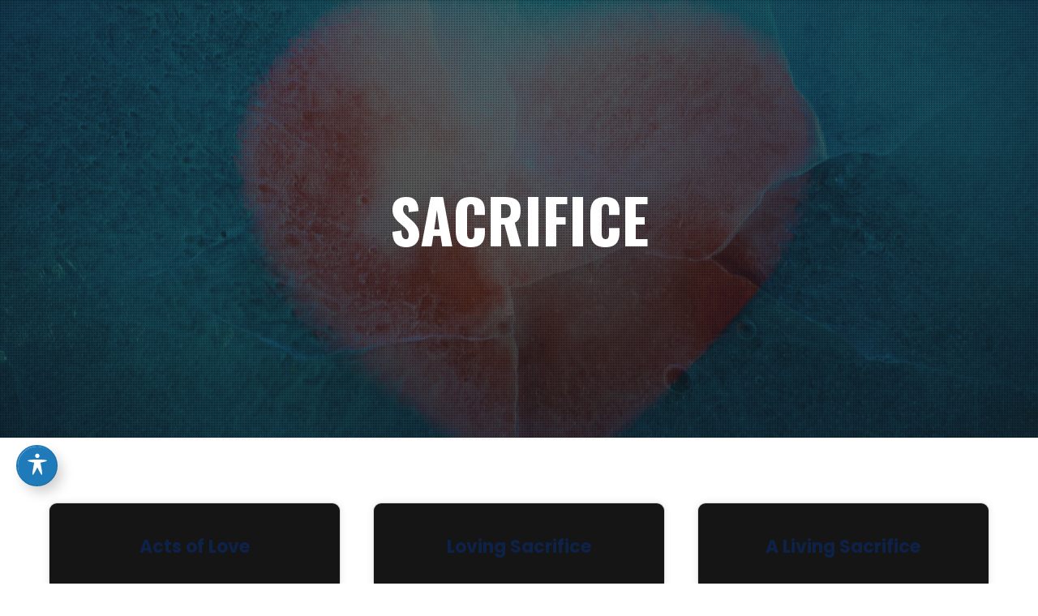

--- FILE ---
content_type: text/html; charset=utf-8
request_url: https://www.google.com/recaptcha/api2/anchor?ar=1&k=6Lcxx1AnAAAAADxISgRyDdItsuwa4yrUD9kiDfhN&co=aHR0cHM6Ly93d3cuZmxvcmlzdW1jLm9yZzo0NDM.&hl=en&v=N67nZn4AqZkNcbeMu4prBgzg&size=invisible&anchor-ms=20000&execute-ms=30000&cb=karjm7vcxn54
body_size: 48997
content:
<!DOCTYPE HTML><html dir="ltr" lang="en"><head><meta http-equiv="Content-Type" content="text/html; charset=UTF-8">
<meta http-equiv="X-UA-Compatible" content="IE=edge">
<title>reCAPTCHA</title>
<style type="text/css">
/* cyrillic-ext */
@font-face {
  font-family: 'Roboto';
  font-style: normal;
  font-weight: 400;
  font-stretch: 100%;
  src: url(//fonts.gstatic.com/s/roboto/v48/KFO7CnqEu92Fr1ME7kSn66aGLdTylUAMa3GUBHMdazTgWw.woff2) format('woff2');
  unicode-range: U+0460-052F, U+1C80-1C8A, U+20B4, U+2DE0-2DFF, U+A640-A69F, U+FE2E-FE2F;
}
/* cyrillic */
@font-face {
  font-family: 'Roboto';
  font-style: normal;
  font-weight: 400;
  font-stretch: 100%;
  src: url(//fonts.gstatic.com/s/roboto/v48/KFO7CnqEu92Fr1ME7kSn66aGLdTylUAMa3iUBHMdazTgWw.woff2) format('woff2');
  unicode-range: U+0301, U+0400-045F, U+0490-0491, U+04B0-04B1, U+2116;
}
/* greek-ext */
@font-face {
  font-family: 'Roboto';
  font-style: normal;
  font-weight: 400;
  font-stretch: 100%;
  src: url(//fonts.gstatic.com/s/roboto/v48/KFO7CnqEu92Fr1ME7kSn66aGLdTylUAMa3CUBHMdazTgWw.woff2) format('woff2');
  unicode-range: U+1F00-1FFF;
}
/* greek */
@font-face {
  font-family: 'Roboto';
  font-style: normal;
  font-weight: 400;
  font-stretch: 100%;
  src: url(//fonts.gstatic.com/s/roboto/v48/KFO7CnqEu92Fr1ME7kSn66aGLdTylUAMa3-UBHMdazTgWw.woff2) format('woff2');
  unicode-range: U+0370-0377, U+037A-037F, U+0384-038A, U+038C, U+038E-03A1, U+03A3-03FF;
}
/* math */
@font-face {
  font-family: 'Roboto';
  font-style: normal;
  font-weight: 400;
  font-stretch: 100%;
  src: url(//fonts.gstatic.com/s/roboto/v48/KFO7CnqEu92Fr1ME7kSn66aGLdTylUAMawCUBHMdazTgWw.woff2) format('woff2');
  unicode-range: U+0302-0303, U+0305, U+0307-0308, U+0310, U+0312, U+0315, U+031A, U+0326-0327, U+032C, U+032F-0330, U+0332-0333, U+0338, U+033A, U+0346, U+034D, U+0391-03A1, U+03A3-03A9, U+03B1-03C9, U+03D1, U+03D5-03D6, U+03F0-03F1, U+03F4-03F5, U+2016-2017, U+2034-2038, U+203C, U+2040, U+2043, U+2047, U+2050, U+2057, U+205F, U+2070-2071, U+2074-208E, U+2090-209C, U+20D0-20DC, U+20E1, U+20E5-20EF, U+2100-2112, U+2114-2115, U+2117-2121, U+2123-214F, U+2190, U+2192, U+2194-21AE, U+21B0-21E5, U+21F1-21F2, U+21F4-2211, U+2213-2214, U+2216-22FF, U+2308-230B, U+2310, U+2319, U+231C-2321, U+2336-237A, U+237C, U+2395, U+239B-23B7, U+23D0, U+23DC-23E1, U+2474-2475, U+25AF, U+25B3, U+25B7, U+25BD, U+25C1, U+25CA, U+25CC, U+25FB, U+266D-266F, U+27C0-27FF, U+2900-2AFF, U+2B0E-2B11, U+2B30-2B4C, U+2BFE, U+3030, U+FF5B, U+FF5D, U+1D400-1D7FF, U+1EE00-1EEFF;
}
/* symbols */
@font-face {
  font-family: 'Roboto';
  font-style: normal;
  font-weight: 400;
  font-stretch: 100%;
  src: url(//fonts.gstatic.com/s/roboto/v48/KFO7CnqEu92Fr1ME7kSn66aGLdTylUAMaxKUBHMdazTgWw.woff2) format('woff2');
  unicode-range: U+0001-000C, U+000E-001F, U+007F-009F, U+20DD-20E0, U+20E2-20E4, U+2150-218F, U+2190, U+2192, U+2194-2199, U+21AF, U+21E6-21F0, U+21F3, U+2218-2219, U+2299, U+22C4-22C6, U+2300-243F, U+2440-244A, U+2460-24FF, U+25A0-27BF, U+2800-28FF, U+2921-2922, U+2981, U+29BF, U+29EB, U+2B00-2BFF, U+4DC0-4DFF, U+FFF9-FFFB, U+10140-1018E, U+10190-1019C, U+101A0, U+101D0-101FD, U+102E0-102FB, U+10E60-10E7E, U+1D2C0-1D2D3, U+1D2E0-1D37F, U+1F000-1F0FF, U+1F100-1F1AD, U+1F1E6-1F1FF, U+1F30D-1F30F, U+1F315, U+1F31C, U+1F31E, U+1F320-1F32C, U+1F336, U+1F378, U+1F37D, U+1F382, U+1F393-1F39F, U+1F3A7-1F3A8, U+1F3AC-1F3AF, U+1F3C2, U+1F3C4-1F3C6, U+1F3CA-1F3CE, U+1F3D4-1F3E0, U+1F3ED, U+1F3F1-1F3F3, U+1F3F5-1F3F7, U+1F408, U+1F415, U+1F41F, U+1F426, U+1F43F, U+1F441-1F442, U+1F444, U+1F446-1F449, U+1F44C-1F44E, U+1F453, U+1F46A, U+1F47D, U+1F4A3, U+1F4B0, U+1F4B3, U+1F4B9, U+1F4BB, U+1F4BF, U+1F4C8-1F4CB, U+1F4D6, U+1F4DA, U+1F4DF, U+1F4E3-1F4E6, U+1F4EA-1F4ED, U+1F4F7, U+1F4F9-1F4FB, U+1F4FD-1F4FE, U+1F503, U+1F507-1F50B, U+1F50D, U+1F512-1F513, U+1F53E-1F54A, U+1F54F-1F5FA, U+1F610, U+1F650-1F67F, U+1F687, U+1F68D, U+1F691, U+1F694, U+1F698, U+1F6AD, U+1F6B2, U+1F6B9-1F6BA, U+1F6BC, U+1F6C6-1F6CF, U+1F6D3-1F6D7, U+1F6E0-1F6EA, U+1F6F0-1F6F3, U+1F6F7-1F6FC, U+1F700-1F7FF, U+1F800-1F80B, U+1F810-1F847, U+1F850-1F859, U+1F860-1F887, U+1F890-1F8AD, U+1F8B0-1F8BB, U+1F8C0-1F8C1, U+1F900-1F90B, U+1F93B, U+1F946, U+1F984, U+1F996, U+1F9E9, U+1FA00-1FA6F, U+1FA70-1FA7C, U+1FA80-1FA89, U+1FA8F-1FAC6, U+1FACE-1FADC, U+1FADF-1FAE9, U+1FAF0-1FAF8, U+1FB00-1FBFF;
}
/* vietnamese */
@font-face {
  font-family: 'Roboto';
  font-style: normal;
  font-weight: 400;
  font-stretch: 100%;
  src: url(//fonts.gstatic.com/s/roboto/v48/KFO7CnqEu92Fr1ME7kSn66aGLdTylUAMa3OUBHMdazTgWw.woff2) format('woff2');
  unicode-range: U+0102-0103, U+0110-0111, U+0128-0129, U+0168-0169, U+01A0-01A1, U+01AF-01B0, U+0300-0301, U+0303-0304, U+0308-0309, U+0323, U+0329, U+1EA0-1EF9, U+20AB;
}
/* latin-ext */
@font-face {
  font-family: 'Roboto';
  font-style: normal;
  font-weight: 400;
  font-stretch: 100%;
  src: url(//fonts.gstatic.com/s/roboto/v48/KFO7CnqEu92Fr1ME7kSn66aGLdTylUAMa3KUBHMdazTgWw.woff2) format('woff2');
  unicode-range: U+0100-02BA, U+02BD-02C5, U+02C7-02CC, U+02CE-02D7, U+02DD-02FF, U+0304, U+0308, U+0329, U+1D00-1DBF, U+1E00-1E9F, U+1EF2-1EFF, U+2020, U+20A0-20AB, U+20AD-20C0, U+2113, U+2C60-2C7F, U+A720-A7FF;
}
/* latin */
@font-face {
  font-family: 'Roboto';
  font-style: normal;
  font-weight: 400;
  font-stretch: 100%;
  src: url(//fonts.gstatic.com/s/roboto/v48/KFO7CnqEu92Fr1ME7kSn66aGLdTylUAMa3yUBHMdazQ.woff2) format('woff2');
  unicode-range: U+0000-00FF, U+0131, U+0152-0153, U+02BB-02BC, U+02C6, U+02DA, U+02DC, U+0304, U+0308, U+0329, U+2000-206F, U+20AC, U+2122, U+2191, U+2193, U+2212, U+2215, U+FEFF, U+FFFD;
}
/* cyrillic-ext */
@font-face {
  font-family: 'Roboto';
  font-style: normal;
  font-weight: 500;
  font-stretch: 100%;
  src: url(//fonts.gstatic.com/s/roboto/v48/KFO7CnqEu92Fr1ME7kSn66aGLdTylUAMa3GUBHMdazTgWw.woff2) format('woff2');
  unicode-range: U+0460-052F, U+1C80-1C8A, U+20B4, U+2DE0-2DFF, U+A640-A69F, U+FE2E-FE2F;
}
/* cyrillic */
@font-face {
  font-family: 'Roboto';
  font-style: normal;
  font-weight: 500;
  font-stretch: 100%;
  src: url(//fonts.gstatic.com/s/roboto/v48/KFO7CnqEu92Fr1ME7kSn66aGLdTylUAMa3iUBHMdazTgWw.woff2) format('woff2');
  unicode-range: U+0301, U+0400-045F, U+0490-0491, U+04B0-04B1, U+2116;
}
/* greek-ext */
@font-face {
  font-family: 'Roboto';
  font-style: normal;
  font-weight: 500;
  font-stretch: 100%;
  src: url(//fonts.gstatic.com/s/roboto/v48/KFO7CnqEu92Fr1ME7kSn66aGLdTylUAMa3CUBHMdazTgWw.woff2) format('woff2');
  unicode-range: U+1F00-1FFF;
}
/* greek */
@font-face {
  font-family: 'Roboto';
  font-style: normal;
  font-weight: 500;
  font-stretch: 100%;
  src: url(//fonts.gstatic.com/s/roboto/v48/KFO7CnqEu92Fr1ME7kSn66aGLdTylUAMa3-UBHMdazTgWw.woff2) format('woff2');
  unicode-range: U+0370-0377, U+037A-037F, U+0384-038A, U+038C, U+038E-03A1, U+03A3-03FF;
}
/* math */
@font-face {
  font-family: 'Roboto';
  font-style: normal;
  font-weight: 500;
  font-stretch: 100%;
  src: url(//fonts.gstatic.com/s/roboto/v48/KFO7CnqEu92Fr1ME7kSn66aGLdTylUAMawCUBHMdazTgWw.woff2) format('woff2');
  unicode-range: U+0302-0303, U+0305, U+0307-0308, U+0310, U+0312, U+0315, U+031A, U+0326-0327, U+032C, U+032F-0330, U+0332-0333, U+0338, U+033A, U+0346, U+034D, U+0391-03A1, U+03A3-03A9, U+03B1-03C9, U+03D1, U+03D5-03D6, U+03F0-03F1, U+03F4-03F5, U+2016-2017, U+2034-2038, U+203C, U+2040, U+2043, U+2047, U+2050, U+2057, U+205F, U+2070-2071, U+2074-208E, U+2090-209C, U+20D0-20DC, U+20E1, U+20E5-20EF, U+2100-2112, U+2114-2115, U+2117-2121, U+2123-214F, U+2190, U+2192, U+2194-21AE, U+21B0-21E5, U+21F1-21F2, U+21F4-2211, U+2213-2214, U+2216-22FF, U+2308-230B, U+2310, U+2319, U+231C-2321, U+2336-237A, U+237C, U+2395, U+239B-23B7, U+23D0, U+23DC-23E1, U+2474-2475, U+25AF, U+25B3, U+25B7, U+25BD, U+25C1, U+25CA, U+25CC, U+25FB, U+266D-266F, U+27C0-27FF, U+2900-2AFF, U+2B0E-2B11, U+2B30-2B4C, U+2BFE, U+3030, U+FF5B, U+FF5D, U+1D400-1D7FF, U+1EE00-1EEFF;
}
/* symbols */
@font-face {
  font-family: 'Roboto';
  font-style: normal;
  font-weight: 500;
  font-stretch: 100%;
  src: url(//fonts.gstatic.com/s/roboto/v48/KFO7CnqEu92Fr1ME7kSn66aGLdTylUAMaxKUBHMdazTgWw.woff2) format('woff2');
  unicode-range: U+0001-000C, U+000E-001F, U+007F-009F, U+20DD-20E0, U+20E2-20E4, U+2150-218F, U+2190, U+2192, U+2194-2199, U+21AF, U+21E6-21F0, U+21F3, U+2218-2219, U+2299, U+22C4-22C6, U+2300-243F, U+2440-244A, U+2460-24FF, U+25A0-27BF, U+2800-28FF, U+2921-2922, U+2981, U+29BF, U+29EB, U+2B00-2BFF, U+4DC0-4DFF, U+FFF9-FFFB, U+10140-1018E, U+10190-1019C, U+101A0, U+101D0-101FD, U+102E0-102FB, U+10E60-10E7E, U+1D2C0-1D2D3, U+1D2E0-1D37F, U+1F000-1F0FF, U+1F100-1F1AD, U+1F1E6-1F1FF, U+1F30D-1F30F, U+1F315, U+1F31C, U+1F31E, U+1F320-1F32C, U+1F336, U+1F378, U+1F37D, U+1F382, U+1F393-1F39F, U+1F3A7-1F3A8, U+1F3AC-1F3AF, U+1F3C2, U+1F3C4-1F3C6, U+1F3CA-1F3CE, U+1F3D4-1F3E0, U+1F3ED, U+1F3F1-1F3F3, U+1F3F5-1F3F7, U+1F408, U+1F415, U+1F41F, U+1F426, U+1F43F, U+1F441-1F442, U+1F444, U+1F446-1F449, U+1F44C-1F44E, U+1F453, U+1F46A, U+1F47D, U+1F4A3, U+1F4B0, U+1F4B3, U+1F4B9, U+1F4BB, U+1F4BF, U+1F4C8-1F4CB, U+1F4D6, U+1F4DA, U+1F4DF, U+1F4E3-1F4E6, U+1F4EA-1F4ED, U+1F4F7, U+1F4F9-1F4FB, U+1F4FD-1F4FE, U+1F503, U+1F507-1F50B, U+1F50D, U+1F512-1F513, U+1F53E-1F54A, U+1F54F-1F5FA, U+1F610, U+1F650-1F67F, U+1F687, U+1F68D, U+1F691, U+1F694, U+1F698, U+1F6AD, U+1F6B2, U+1F6B9-1F6BA, U+1F6BC, U+1F6C6-1F6CF, U+1F6D3-1F6D7, U+1F6E0-1F6EA, U+1F6F0-1F6F3, U+1F6F7-1F6FC, U+1F700-1F7FF, U+1F800-1F80B, U+1F810-1F847, U+1F850-1F859, U+1F860-1F887, U+1F890-1F8AD, U+1F8B0-1F8BB, U+1F8C0-1F8C1, U+1F900-1F90B, U+1F93B, U+1F946, U+1F984, U+1F996, U+1F9E9, U+1FA00-1FA6F, U+1FA70-1FA7C, U+1FA80-1FA89, U+1FA8F-1FAC6, U+1FACE-1FADC, U+1FADF-1FAE9, U+1FAF0-1FAF8, U+1FB00-1FBFF;
}
/* vietnamese */
@font-face {
  font-family: 'Roboto';
  font-style: normal;
  font-weight: 500;
  font-stretch: 100%;
  src: url(//fonts.gstatic.com/s/roboto/v48/KFO7CnqEu92Fr1ME7kSn66aGLdTylUAMa3OUBHMdazTgWw.woff2) format('woff2');
  unicode-range: U+0102-0103, U+0110-0111, U+0128-0129, U+0168-0169, U+01A0-01A1, U+01AF-01B0, U+0300-0301, U+0303-0304, U+0308-0309, U+0323, U+0329, U+1EA0-1EF9, U+20AB;
}
/* latin-ext */
@font-face {
  font-family: 'Roboto';
  font-style: normal;
  font-weight: 500;
  font-stretch: 100%;
  src: url(//fonts.gstatic.com/s/roboto/v48/KFO7CnqEu92Fr1ME7kSn66aGLdTylUAMa3KUBHMdazTgWw.woff2) format('woff2');
  unicode-range: U+0100-02BA, U+02BD-02C5, U+02C7-02CC, U+02CE-02D7, U+02DD-02FF, U+0304, U+0308, U+0329, U+1D00-1DBF, U+1E00-1E9F, U+1EF2-1EFF, U+2020, U+20A0-20AB, U+20AD-20C0, U+2113, U+2C60-2C7F, U+A720-A7FF;
}
/* latin */
@font-face {
  font-family: 'Roboto';
  font-style: normal;
  font-weight: 500;
  font-stretch: 100%;
  src: url(//fonts.gstatic.com/s/roboto/v48/KFO7CnqEu92Fr1ME7kSn66aGLdTylUAMa3yUBHMdazQ.woff2) format('woff2');
  unicode-range: U+0000-00FF, U+0131, U+0152-0153, U+02BB-02BC, U+02C6, U+02DA, U+02DC, U+0304, U+0308, U+0329, U+2000-206F, U+20AC, U+2122, U+2191, U+2193, U+2212, U+2215, U+FEFF, U+FFFD;
}
/* cyrillic-ext */
@font-face {
  font-family: 'Roboto';
  font-style: normal;
  font-weight: 900;
  font-stretch: 100%;
  src: url(//fonts.gstatic.com/s/roboto/v48/KFO7CnqEu92Fr1ME7kSn66aGLdTylUAMa3GUBHMdazTgWw.woff2) format('woff2');
  unicode-range: U+0460-052F, U+1C80-1C8A, U+20B4, U+2DE0-2DFF, U+A640-A69F, U+FE2E-FE2F;
}
/* cyrillic */
@font-face {
  font-family: 'Roboto';
  font-style: normal;
  font-weight: 900;
  font-stretch: 100%;
  src: url(//fonts.gstatic.com/s/roboto/v48/KFO7CnqEu92Fr1ME7kSn66aGLdTylUAMa3iUBHMdazTgWw.woff2) format('woff2');
  unicode-range: U+0301, U+0400-045F, U+0490-0491, U+04B0-04B1, U+2116;
}
/* greek-ext */
@font-face {
  font-family: 'Roboto';
  font-style: normal;
  font-weight: 900;
  font-stretch: 100%;
  src: url(//fonts.gstatic.com/s/roboto/v48/KFO7CnqEu92Fr1ME7kSn66aGLdTylUAMa3CUBHMdazTgWw.woff2) format('woff2');
  unicode-range: U+1F00-1FFF;
}
/* greek */
@font-face {
  font-family: 'Roboto';
  font-style: normal;
  font-weight: 900;
  font-stretch: 100%;
  src: url(//fonts.gstatic.com/s/roboto/v48/KFO7CnqEu92Fr1ME7kSn66aGLdTylUAMa3-UBHMdazTgWw.woff2) format('woff2');
  unicode-range: U+0370-0377, U+037A-037F, U+0384-038A, U+038C, U+038E-03A1, U+03A3-03FF;
}
/* math */
@font-face {
  font-family: 'Roboto';
  font-style: normal;
  font-weight: 900;
  font-stretch: 100%;
  src: url(//fonts.gstatic.com/s/roboto/v48/KFO7CnqEu92Fr1ME7kSn66aGLdTylUAMawCUBHMdazTgWw.woff2) format('woff2');
  unicode-range: U+0302-0303, U+0305, U+0307-0308, U+0310, U+0312, U+0315, U+031A, U+0326-0327, U+032C, U+032F-0330, U+0332-0333, U+0338, U+033A, U+0346, U+034D, U+0391-03A1, U+03A3-03A9, U+03B1-03C9, U+03D1, U+03D5-03D6, U+03F0-03F1, U+03F4-03F5, U+2016-2017, U+2034-2038, U+203C, U+2040, U+2043, U+2047, U+2050, U+2057, U+205F, U+2070-2071, U+2074-208E, U+2090-209C, U+20D0-20DC, U+20E1, U+20E5-20EF, U+2100-2112, U+2114-2115, U+2117-2121, U+2123-214F, U+2190, U+2192, U+2194-21AE, U+21B0-21E5, U+21F1-21F2, U+21F4-2211, U+2213-2214, U+2216-22FF, U+2308-230B, U+2310, U+2319, U+231C-2321, U+2336-237A, U+237C, U+2395, U+239B-23B7, U+23D0, U+23DC-23E1, U+2474-2475, U+25AF, U+25B3, U+25B7, U+25BD, U+25C1, U+25CA, U+25CC, U+25FB, U+266D-266F, U+27C0-27FF, U+2900-2AFF, U+2B0E-2B11, U+2B30-2B4C, U+2BFE, U+3030, U+FF5B, U+FF5D, U+1D400-1D7FF, U+1EE00-1EEFF;
}
/* symbols */
@font-face {
  font-family: 'Roboto';
  font-style: normal;
  font-weight: 900;
  font-stretch: 100%;
  src: url(//fonts.gstatic.com/s/roboto/v48/KFO7CnqEu92Fr1ME7kSn66aGLdTylUAMaxKUBHMdazTgWw.woff2) format('woff2');
  unicode-range: U+0001-000C, U+000E-001F, U+007F-009F, U+20DD-20E0, U+20E2-20E4, U+2150-218F, U+2190, U+2192, U+2194-2199, U+21AF, U+21E6-21F0, U+21F3, U+2218-2219, U+2299, U+22C4-22C6, U+2300-243F, U+2440-244A, U+2460-24FF, U+25A0-27BF, U+2800-28FF, U+2921-2922, U+2981, U+29BF, U+29EB, U+2B00-2BFF, U+4DC0-4DFF, U+FFF9-FFFB, U+10140-1018E, U+10190-1019C, U+101A0, U+101D0-101FD, U+102E0-102FB, U+10E60-10E7E, U+1D2C0-1D2D3, U+1D2E0-1D37F, U+1F000-1F0FF, U+1F100-1F1AD, U+1F1E6-1F1FF, U+1F30D-1F30F, U+1F315, U+1F31C, U+1F31E, U+1F320-1F32C, U+1F336, U+1F378, U+1F37D, U+1F382, U+1F393-1F39F, U+1F3A7-1F3A8, U+1F3AC-1F3AF, U+1F3C2, U+1F3C4-1F3C6, U+1F3CA-1F3CE, U+1F3D4-1F3E0, U+1F3ED, U+1F3F1-1F3F3, U+1F3F5-1F3F7, U+1F408, U+1F415, U+1F41F, U+1F426, U+1F43F, U+1F441-1F442, U+1F444, U+1F446-1F449, U+1F44C-1F44E, U+1F453, U+1F46A, U+1F47D, U+1F4A3, U+1F4B0, U+1F4B3, U+1F4B9, U+1F4BB, U+1F4BF, U+1F4C8-1F4CB, U+1F4D6, U+1F4DA, U+1F4DF, U+1F4E3-1F4E6, U+1F4EA-1F4ED, U+1F4F7, U+1F4F9-1F4FB, U+1F4FD-1F4FE, U+1F503, U+1F507-1F50B, U+1F50D, U+1F512-1F513, U+1F53E-1F54A, U+1F54F-1F5FA, U+1F610, U+1F650-1F67F, U+1F687, U+1F68D, U+1F691, U+1F694, U+1F698, U+1F6AD, U+1F6B2, U+1F6B9-1F6BA, U+1F6BC, U+1F6C6-1F6CF, U+1F6D3-1F6D7, U+1F6E0-1F6EA, U+1F6F0-1F6F3, U+1F6F7-1F6FC, U+1F700-1F7FF, U+1F800-1F80B, U+1F810-1F847, U+1F850-1F859, U+1F860-1F887, U+1F890-1F8AD, U+1F8B0-1F8BB, U+1F8C0-1F8C1, U+1F900-1F90B, U+1F93B, U+1F946, U+1F984, U+1F996, U+1F9E9, U+1FA00-1FA6F, U+1FA70-1FA7C, U+1FA80-1FA89, U+1FA8F-1FAC6, U+1FACE-1FADC, U+1FADF-1FAE9, U+1FAF0-1FAF8, U+1FB00-1FBFF;
}
/* vietnamese */
@font-face {
  font-family: 'Roboto';
  font-style: normal;
  font-weight: 900;
  font-stretch: 100%;
  src: url(//fonts.gstatic.com/s/roboto/v48/KFO7CnqEu92Fr1ME7kSn66aGLdTylUAMa3OUBHMdazTgWw.woff2) format('woff2');
  unicode-range: U+0102-0103, U+0110-0111, U+0128-0129, U+0168-0169, U+01A0-01A1, U+01AF-01B0, U+0300-0301, U+0303-0304, U+0308-0309, U+0323, U+0329, U+1EA0-1EF9, U+20AB;
}
/* latin-ext */
@font-face {
  font-family: 'Roboto';
  font-style: normal;
  font-weight: 900;
  font-stretch: 100%;
  src: url(//fonts.gstatic.com/s/roboto/v48/KFO7CnqEu92Fr1ME7kSn66aGLdTylUAMa3KUBHMdazTgWw.woff2) format('woff2');
  unicode-range: U+0100-02BA, U+02BD-02C5, U+02C7-02CC, U+02CE-02D7, U+02DD-02FF, U+0304, U+0308, U+0329, U+1D00-1DBF, U+1E00-1E9F, U+1EF2-1EFF, U+2020, U+20A0-20AB, U+20AD-20C0, U+2113, U+2C60-2C7F, U+A720-A7FF;
}
/* latin */
@font-face {
  font-family: 'Roboto';
  font-style: normal;
  font-weight: 900;
  font-stretch: 100%;
  src: url(//fonts.gstatic.com/s/roboto/v48/KFO7CnqEu92Fr1ME7kSn66aGLdTylUAMa3yUBHMdazQ.woff2) format('woff2');
  unicode-range: U+0000-00FF, U+0131, U+0152-0153, U+02BB-02BC, U+02C6, U+02DA, U+02DC, U+0304, U+0308, U+0329, U+2000-206F, U+20AC, U+2122, U+2191, U+2193, U+2212, U+2215, U+FEFF, U+FFFD;
}

</style>
<link rel="stylesheet" type="text/css" href="https://www.gstatic.com/recaptcha/releases/N67nZn4AqZkNcbeMu4prBgzg/styles__ltr.css">
<script nonce="WAURZ_dy5e7OXREcqImfnw" type="text/javascript">window['__recaptcha_api'] = 'https://www.google.com/recaptcha/api2/';</script>
<script type="text/javascript" src="https://www.gstatic.com/recaptcha/releases/N67nZn4AqZkNcbeMu4prBgzg/recaptcha__en.js" nonce="WAURZ_dy5e7OXREcqImfnw">
      
    </script></head>
<body><div id="rc-anchor-alert" class="rc-anchor-alert"></div>
<input type="hidden" id="recaptcha-token" value="[base64]">
<script type="text/javascript" nonce="WAURZ_dy5e7OXREcqImfnw">
      recaptcha.anchor.Main.init("[\x22ainput\x22,[\x22bgdata\x22,\x22\x22,\[base64]/[base64]/[base64]/ZyhXLGgpOnEoW04sMjEsbF0sVywwKSxoKSxmYWxzZSxmYWxzZSl9Y2F0Y2goayl7RygzNTgsVyk/[base64]/[base64]/[base64]/[base64]/[base64]/[base64]/[base64]/bmV3IEJbT10oRFswXSk6dz09Mj9uZXcgQltPXShEWzBdLERbMV0pOnc9PTM/bmV3IEJbT10oRFswXSxEWzFdLERbMl0pOnc9PTQ/[base64]/[base64]/[base64]/[base64]/[base64]\\u003d\x22,\[base64]\\u003d\x22,\x22wo9aw7kmAXAow4AUZTPCusO2ER1fwq/DhDLDssKtwp/CuMK/wrzDhcK+EcKlW8KJwrkBEgdLIQjCj8KZc8OFX8KnD8KEwq/[base64]/CqEzDlEXCncK2dsOMwqh+QMKqw6cnXcO/J8OYQzrDnsOxESDCjwvDr8KBTRXCoj9kwpo+wpLCisOfKxzDs8Kzw5Vgw7bCu0nDoDbCuMKkOwMDecKnYsK/[base64]/DlsK1PDTCnzAeL8Ocw4XDu8Kkc0HDn2PCgcKsDMOzHW7DhcOvL8OJwrjDlgRGwpDCicOaasKDS8OXwq7ChhBPSzvDuR3CpyB1w7sJw6jCgMK0CsKpT8KCwo9wJHB7worCgMK6w7bCj8OlwrEqPjBYDsOGE8OywrNySxNzwqBDw6PDksO/w6ouwpDDijN+wpzCq38Lw4fDmcOZGXbDtsOawoJDw4fDvyzCgF7DvcKFw4FEwpPCkk7DtMOYw4gHW8OkS3zDosKFw4FKEcKMJsKowrlUw7AsKMOQwpZnw68QEh7CkCoNwqlFeSXCiR1lJgjCiwbCgEYxwp8bw4fDrldcVsOUWsKhFyHCvMO3wqTCjEhhwoDDtsO6HMO/[base64]/RMOVwp4mA8KoL14je8Oyw4DDh8OXw5PCp3LCpMKKwpnDt1LDtU3DoCXDu8KqLHfDtSzCnzbDoANvwop2wpFmwpnDrCMXwq3Cv2Vfw4jDgQrCg3XCigTDtMKlw7grw6jDksKzChzCr07DgRdPNmbDqMO/wqbCoMOwKcKDw6k3wpPDrSAnw7vCkGdTQMKyw5nCiMKZMMKEwpI4wqjDjsOvesKew6rCiRnCosO8AFBBDSFdw63DtjDCpMKLwpQtw6vCm8KnwpDCl8KSw5UHDBowwqoYwrJLDi4bQsOwMgnCrA5hW8OrwpAhw5wEwq7CkT7CnMKEJVHDhcKFwpVdw6ZuE8Ouwo/ColBLJ8KqwrFLMXHCgTN2w7zDpybDlMKrL8KxJsK8BsO4w6o0wqvCqsOtO8OjwrfCnsOieFgPwr8Iwq3DncOvVcOOwro9wpzDosOQwo0UbWnCpMKiQcOeP8OcT0t8w5V7b0MmwpDDgcKWwrh4cMKQNMOiHMKdwpbDgVjCvBBbw7jDkMOcw5/DqxXChE4Mw70xSXXCnxtCcMO1w75qw4nDssK8WSw9KMOEEcOcw4rDhcKtw5LDscOpMhbDqMO5csK/w4LDiD7CjcKDJExywq8cwoLDl8K/w74/N8KEQW/DocKTw7HCgkbDrMOCbcO/wrAAFCQ8EANAAwpvwo7DvsKKc39Ew5vDrxMuwpR0eMO/w5nCvcK2w47CrUEqShI5QhlpOkF6w4LDmgskCcKRw69Ww5HDuCYnYcKKP8Kja8KtwpnCpsOhdUp2dwXDuUklBsOjHyzCgAYDwqjDo8OwYsKDw5DDsUDCu8Kvw7ZkwpZDEcKkw7bDscOrw7R0w7rDocKcwq/[base64]/DlcKiw7vCvcKuw7ZfZhcjwpXCiSfCnjvDqsOVwr8JFcO4GERww4JHYsK7woUlEMOjw5AmwoPDuFLCmsOrHMOdU8KBF8KNecKWRMO8wrNtGAzDin/CtAcTwrtWwo0/[base64]/C8KGw4MtwoPCjH8VYF8ZLEoswqcGDn5+CsOXAno+P27CjMKeD8KCwrLDg8O0w7LDvDsiK8K4wpTDtwNkFsOww6VwPFjCpBxyTFUUw5zDssONwqXDtGLDlAlsDMKWelIywr/DgXFNwpfDly/ChUpowr3CjiM/[base64]/chAFPT3DtwAXccK1w7hyw4TCpsOqNsOQw5Exw41MeVnCkMO/wpMZOVHCsCtKwrrDr8KHLsOgwoRqE8OTwqfDvcKow5PDmCTChsKow59KKjPCmcKSZsK4VMKlfykYJgNgKBjCj8KBw6PCiwDDisKKw6RIHcK6w4x2O8KqX8OaGsKsJBbDgSnDtMKKOEbDqMKOR2QXV8KkKDBibcO+QjjDjsKQwpQIwpfCo8Oowp4Iwql/wofDvGDCkEPClsKrY8K0UBLDlcK3L1bDq8KqIMOOwrU0wrlOKmU5w69/ICTCr8OhwonDvwYaw7NiMMOPJsOyFsODwqI7CQ91w5/Dq8ORBcK+w4zDssOBJWt4WcKiw4HDjMKuw7fCmcKGEWfCicOKw7fCsk3DuXbDpQoVSDzDh8OKw5AxA8K4w5xfM8ONd8KWw605bWrCiRvDiXzDiWTDtsOcBg3CgR8hw63CsRDClsO/PFpPw7zCl8O8w4IHw619CnFGfRh1DMK8w4FDw5E4wrDDvSNEw7UBwrFJwr8QwoHCoMKvFsKFPXldDMKhwoUMbMOYwrfChMKbw4sDd8Kdw79Kc0QcQMK9bBzCkMOuw7FRw5sHw77Dq8O3XcOfVFDCusK+wr4xacO7dwMGAMKpflAFeFgcRcKnbQ/CrgzCuVp+KQfChVAcwop+wpAVw5zCiMKrwo/DsMO5eMK4bzLDrEnDmUAhY8KLD8KWQQxNw6fDnx0FWMKww6g6wqsCw5NzwpY4w7fDhsOnTMKKXcOgRWgYwqZEw7c3wr7DrU8rP1vDtF57Fnpdw7NGEw4zw4xfHF/DlsKZTiYqLBEpw7zCq0EVI8Kjw4Mww7bCjsO0HTBhw67DrBl4wqYwCGvDhxEoP8KcwolDwrXDr8KREMOMTgbDmVcjwpXDrcKkMFd7w6DDlVgBw7nDjwXCtsOBwqgvC8K3wrluecOkDC3DjTwTwpBgw4FIw7PCnCXDgcOvF1vDgz/DsQ7DhRnCs05Bwow8XkvCgm3CpVY/BcKyw7LDkMKvNgXDqGRTw7rDv8OLwoZwGU7DvsKObsKuPsKxwrVpE03CrsKDSUPCuMK3WQhxasKjwobCoU7CkMKew6DCrCbClUUlw5TDncK2V8KZw7jDu8O6w7TCuhnDigwBGsOtF37Chm/Dl2okDcKaIAEiw5hMCBduJsOjwqfCkMKWVcK6w53DkWA6wpN/wqrCri/CrsOdwq5xw5TDrSjDq0XCiltvJ8O7KUbCuDbDvQnCqcO6w7gnw47CpcOoDX7DtRV7wqFJXcKKTk7DoRZ7Xi7DisO3VVJSwo9Qw7lFwrERwrNiSMKoKcOEwp1BwpZ4VsKpSMKCw6olw7vDtglGwqgJw47Du8Kmw6/DjRl9w6TDusOoI8KBwrjDuMOxw6Rnbw0iW8OMR8OgNxUowoQCKMOxwq/DtTI3BxzCqsK1wq5+LcKpf1rDmMKxEV9WwpN7w57DlknCiVFrMRfCh8KrDsKFwoIdcQRiE14uZ8KKw7hUPMOQAsKJXjpLw7HDk8KDwqMIAzvCvxHCusKtLQJ/[base64]/DlcO6w4jCkFTCl8Kcwrldwpp/[base64]/w4LCvsKvVcKzw5bDu8OGw48KwotYw53Ct0M4wo1ywpBUP8Kpwo/DscOsGsKbwrzCoRXCt8KAwr/CpsKxKSjCtcOswpo4w6J5wqwsw4gTwqPDt1fCu8KUw4rDpMKJw4XCm8Otw4tywqvDrADDlnw+wqjDtjPCqMOQG0VvDxPDsnPCg20kK1xvw67CnsKFwo/DpMKnFcKcMSYwwoViwphrwqnCr8Kow7gOD8OTNggZJcKlw7wCw4AKSD5bw5Y2fcOTw7slwrDCv8Ksw6sVwoHDosO4bMOTK8KwG8Kaw7jDocOtwpUbRxxedWE/[base64]/DnDs+XV0wDCtoRMKOwq8EwpkxRcO8woEswoFlRQPChsKuwoREw5xaLMOKw4bDkhJVwrvDtWHDin5XPjVow6sKRsO+GsKSw5New7cSJcOiw6nCtGPDnRbCi8Kmwp3CpcO/aFnDlg7Cg396wpckwptLHhZ4wozDh8Kwe3dMb8K6w5lfCSAVwqBUDi7Dq1lVBsKDwogrwr1cJsO4RsKsURw7wojCnARRKgkjecOvw6cGQsOLw5fCvwEWwqHClcO5w5BOw4Q9wprCicK9wp3CpsOJEE/[base64]/[base64]/DnzDDowbCogc2OU8uYMKBwovDtsKfY17DscKBPsObS8OawqLDnzMqbzIBwrzDi8OGwq1nw6vDiUbCqAjDhX0fwqDCqETDlhrChBhew4UPeS1dwq3DggTCncOxw7rCnhfDiMOEIsOHMMKdw4smUWA5w6dDwqgeVhXDtlnCqVLDnB/Cuy7ChsKXLMOaw4kGwpfDiATDrcKTwrJ9wqPDi8O+ISVAIcOXEcK/w4QawoAUwoVlP0zCkAfCksOqA17Cg8KiPmluw7YwccKVw7Z0w7JfZmIuw6rDoSDDvjvCpMO7H8O6A2LChzxjQ8Kbw7nDl8Oww7LCtzVmBgXCozPCmsOcw5XCky7ChzjDk8KEXmfDvU/DmF/DjGDDiUHDpcKmwoEZccK3ZHDCtkFOAyXCpsKBw44Zwq0MbcOuwqxFwpzCvMOpw7EXwrjDssKuw4XCmkDDpTUCwqHCmS3Ckg0yGllhUnQawp9MYcO4wqNZw6FowrjDgQHDrH1gXDIkw7/CpMOKKzsCw5nCpsKhw4fDuMOcBxnCncKlZHXDvBzDglDDmsOaw5XCgXB/wpoXDxteBcODATXDq1QAcU7DhcODwqvDm8OhTXzDs8KEw5EFLMKKw6DCosOPw4/[base64]/DtmLDvCtXw7TCoMK2CsOGX8KuWW/DrMO5TMOiwo/Cug7Chx9Kw6HCsMK/w6PCuVbDgiHDtsODCsKQNRJHEcK/w7DDhMKmwrccw6rDgMOUcMOpw6BOwrELagzDhcK2w7MefzZhwrpXLBTCl37CvyHCtB1Mw6Y5SsKtwq/DnhpGwr1IKmPDlwjCssKNPH91w4c3asOxw54WAcOAwpNNN3DDolHCpiUgwrHDtsKVwrR+w5lKdCDDvsKNwoLDqhEGw5fDjQ/[base64]/DuhR9wqBsNw50cMObAcKEwrofAMKTDgMTwpI0ScONw60pTsOFw4RLw4wyH33CtMOCwqcmOsKywqQsRcOPZmbCv23CnjDCkQTDnHDCs2F8L8KiScOnwpAffBQWJsKWwo7CuzczVcKTw6RpOMK1K8O5wrsrwrEBwrIDwoPDi0vCv8ObSMOQFsOOHyLDrcKJw6BSBF/DoHB4wpJUw6fDlEoyw5oSalJLTUbCjhUSGcKjCcKnw6RWHMOmw5nCtMOBwoMPH1PCvsKew7bDj8K3RcKICxV8Hk46wqYpwqIww694wrLDh0LCqsKXwq4nw6NkXsO2DxLDrRJOwrfDn8Onwo/ClXPCrR8/LcK/OsKRecOQecOEWknCsQkYMTIzeH7DqRVEwq/Cl8OkXsOmw78PYMOjK8KpFMKVYVdvYR9hKAnDiFQNwqJRw5bDnH1SccKxw7HDkcOLA8KOw75kKW8lHMOPwp/[base64]/Dlm1Kw4Jsw5LCrHhyWU1kH8Ktw7x5w4h+wowWw7HDsyLCuhDCh8KPw7/DsRw9ccKuwp/DjCcSbcO8w6LDpcKXw6/DqmrChFFWcMOAF8OtFcKrw4LDncKkBRtQwpDDlMOgdEx2McKDCBrCvHgkwq9wfGlHWMOuUEPDoV/[base64]/Dg1IFw5I/wpbCoW7Chn8wTsKRw5IUwq0PB3PDlMOuDUTDl1x8RMKBHlzDv2HCk1XDvwxqHMKjMsKTw5nDk8KWw6DDusKFaMKEw6HCkmzDjEnCkXZIwpY/wpNrwpBxfsKBw4/DkMOfIcKlwqbChXHDv8Kpa8OlwpfCocOxw4XChsKxw4xvwronw7dCQgrCvALDkXUFWsKYUcKIacKdw4zDsj9Iw7F/WxLChzoAw4ofFB/Du8KGwoLDr8K/wpPDhRVcw6bCpMKQWMOOw45Ww6kyM8Oiwox/IcKJwrPDpF/Cs8KKw7rCtDQeO8K8wr1IARbDn8KuD0LDpMO+H1h3SCTDl3PCl0RswqZfecKaYcOww4nCksKgI2bDp8O/wqHDrcKQw7t+w5h1dsOIwr7CusKHw5zDshfDpMKhdV8qZVbCgcO4w7gZWiNSwqfCp2dyGcO1w44fQcKrW3/CvzTDlDzDlFIaJynDuMKswpBXO8K4MDLCo8KgMWJMw5TDlsKwwqnDpEPDs28Ww6txaMO5HMOkSh8ywqfCrSXDoMOqLSbDhjROwqfDmsKZwopMCsO+alTCucKPQWTCjlk3fMOgHcOAwoTDu8ODccKYP8OKC1l/wr3Cl8OKwqTDucKGfXzDo8O4w6FfBMKVw7TDgsKpw5lKNgPCjMKwCDRidQvDjMKcwozCrsKZHRcKLsKWEMKUw4FcwogxYSLDpcOPwqRVwpvClVnCqT7DkcKNXcKVehUmJ8OGwpkmwpDChQ/CiMOYZsOiBA/DlMKHI8Kyw4QFATtHBhljHcOoIiDCjsOJesKqw4HDhcOuC8OwwqBjwoTCqsOfw4o2w7g2M8O5DAx6w6JOZ8K0w7AWw5pMwrDDjcK6w4rDjh7Dh8O7aMKhM2gkZkJzZsO+YcO5w7J/w6nDpcKUwpDCm8KXw7DCtU5RUDM9Hg1gXBt/[base64]/wqjCkyLClMKPw47Dl8ObGsO2w5fDrsKCZlwwM8KVw5nDomVYw6/DoE/Di8KZLBrDiWhOW08Iw5/CnXnCpcKVwrvDuEtfwo4Xw5VYwo8WKk/DqCPDksKVw6fDm8KpRMKDQj87PAzDm8OOBBvDoAhRwq/Cj1h0w7oPA2JaVgt4wp7CqMOXKgt6w4rClHVMw58dwrTCi8OEdwrDmsK2wpHCq03DlQd9w6fCiMOZKMKOwojCn8O2w5tdwpFAIcKaO8KuGcOjwr3Cs8KVw6XDiXTCrRzDiMOVd8Onw4DDs8KtDcOqwqoTHSXCswbCmWAMwqnDpRp8wqrDgsOxBsOqZMO1Gi/DoGrCsMOHScOwwp9TwonDtcKRw5XCtg0cR8KRCFjCpFzCqXLCvHfDuigvwoYdO8KPw4LDnsKPwqVJbkrCt0hmJlvDisOCdsKSYRdhw5UOVcOFdMOKwrTCrMOcIDbDpMO8wqLDiixkwp/CocO5EsOGcsO7HTvCiMOFbMOZaDsCw7wjwpTClcO4K8ODOcOawrLDvyTCmXMhw7bDhQPDhCJiw4nCoSAXwrx2fn5Zw5JZw6dvLGrDtzLCusKMw4LCu13CtMKIKcOJH1ZjNMKAIsO4wpbDmmPDgcO0CcK1Px7CvcK/wo/[base64]/Dq8KnYVjCoUHDusOqY8OzOsKnwrLClVsAw5w2wowuOcKHwpNxwrTDnDbDnsOuPzHCkxcjOsKPKHvDqjISIFBJacK7wp7CsMOHw6IjcVHClsO1fTcXwq5BPUfCnHvDkMKqHcKgUsKxH8K0wrPClVfDhE3CnsKmw51rw65pJMK/wq7CijvDok/CpAjDrUjCl3fCmmfCh3wVXQTDrxgqNjFzP8OyQT3Ch8KKw6XDnMKcw4Nvw7gtwq3DnU/[base64]/acOBUsKDw6TDh8Opw7/Cr0IIwoQrbFU7cy8RWsKLScKed8KfV8OVf1o2wpUZwrnChMKgAcOvWsOzwoZIPMOWwqk/w6PCucOGwph+w6Ydw7jDvTdiGxfDssKJW8KIwr7Co8K0L8K7d8OXDUfDocKTw5/CuBJ0wqLDgsKfE8KVw7weB8Ocw5HClz54YUIfwoQ4VGzDuXV7w7HCgsKHw4Mnwr/DvcOmwq/CmsKkQ0bCpmHCtgHDp8KUwqdnYMKiBcK9wotYYE7CmDXDlHQYwqUGO2PCuMO5w7XCqhhwHWdzw7cZwrwhwq9cFg3CrEjDl1FLwoJaw6N8w75Rw5zCtynDgMKxw6DDu8KBb2Mew7fDkVPDrsK1w6TCoBrCvkozXDxNw7/Crw7DsQAIHcOzecKvw440NcOow5vCscKsYcO1LlMhFysqccKpNcK/wpR9C2PCssOJwqM3VAMHw4I3Vg/ClmXDmH8gw43CgsKeDnfCjCAyRMK1H8OLw6XDuCAVw7hTw6TCoxU3DsOTwoLDhcKRw4zDqMOkwp4iHsKpwrtGwrPDs0IjUkkMIsK3wrrCu8Olwr7CmsOoFX8ffFBeVsKTwpMXwrJlwrvDosO/wpzCqndaw7dHwqHCk8Ojw6XCjMKvJCgZwqY+ExYYwpHDtBRLwoRPw4XDvcKOwqVFH3g2csKkw64mw4UWRW5MPMOiwq0OS0RjfQ7CuDHDqEJZwojCtHvDpcOrITxqbMKHwpTDmi/DpgsnCTrDvsOvwoozwrpVPcKww4TDssKFworDi8OnwqrCu8KNHsOCwonCtRXCuMKFwpsJf8O5NWtcwprCuMOLw6PCij7DiEJqw5vDsQwDw55UwrnCuMK7ElLClsKaw6YJwqnCo0tafxDCmTDDv8KPw7jDuMKZMMKtwqddAsO9wrHCl8Oycj3DsH/Ci1paw4zDlSDCqsKBP2pHAUPDksOUTsOjJQ3Cjy7CpMOcwpoFwrrDswrDuW94w6nDi0/ChRvDtsOla8KXwo3DvFk3JnPDp24eG8OVUcOLTUEZA3jCoGwdaEDCrDklw5hdwoPCtsOtM8OwwpnCp8OswpXCvSdrLcKxY3rCqRoYw4bCrsKQS1AzTcK8wqEXw44qJy7DgcKodMKtUmPCgEPDvcKrw4ZJLEcKUFB1w55zwqBqwrHDrMKAw4/[base64]/JXXCuUFrCsKcDcOABsKUw68FG03CgsOEa8KVw5/[base64]/CuGDDosOnJwkRVMOdVyzDlRXCiGnDhsOwGsKnczbDgsKxXTzCoMOBCsOcc2HCj1rDog7DjCp6NsKfwqh9w7rCusK2w4bCpH/CsU5lCi0OPkh5CsOzIh9iw6zDucKUCioABMOtNTptwoPDl8Oowp9Dw4vDpnPDliPDgcKKGj/CkFQlMnNSPGUqw54Iw5rDtH/CocOgwqrCpVAHwrvCoVpWw5XCrSoHDizCtWzDkcKLw6Myw6zCm8OLw5nCscK/[base64]/VcKCwoHCrMK4M8KXw5DCt1UxwpjDsxpkLsO6w4rCgsKLGcOIKsO5w5FdfcKbw6cAJMO+wqDClj3CvcOddgXCpsOrA8O2H8Oywo3CocO3RH/Dh8K+woLDtMOFNsKCw7bDu8OSw7YqwpQHIEgqw69eFQQaXnzDsFHCmsKrLcKnTcKFw7cJFcK6J8K6w7RVwoHCmsKmwqzDjwvDqcO5C8K5YzNRYBHDoMOMM8O3w7zDm8KWwqBtw6zDkyYmCm7Cuio6awcSMm04wq0/[base64]/[base64]/w6XDv0w7Jzxyw4DDgsKNNMOVUMK5w7wfwrzCk8KzVsKQwpMEw5DDqDoeHiRGwoHDgUM0C8ONw4hRwq7DvMO/NyhcOsOzIiPCvRnDqsO9AMKUMRrCpMOTwqXDjxnCrcKdNhgiw5ZEQh7CgCMRwqAjAMKfwoY/CsOaUzPCsW9GwrsOw7vDhURQwrpMKsOpdlXCpCPDq3FYDElcwqVJwpbCkFNYwq9Gw7lIXDHCtsO8EMOIwrXDj2YEXS1UFyHCvcOYw5zDmcK6w4kJasK7UDJRwrbCnFIjwpzDp8KNLwLDgsKywpIuKHfCuzh2wqsjw5/ClgkVcsOYPWdVw48qMsKpwpcfwqtGU8O/[base64]/w6TDmcKGwoB7w4DCqCQvw6nCnXnClcOXwr4TwpBbfMOpAAVYwrDDvQjCiHPDuX/Dr3DCpMKQHlJZwq0dw7LChhnCnMKsw5UUwrdwI8OjwqPDo8KYwq3Cp2YpwoDDrMOiVl0Aw5jCnXsNUHwsw6vCnXpITErDiw7CpEHCu8O4woHDjWHDg0fDsMKjeWduwoLCpsKJwoPDh8KML8OAw7RqeSfCg2IywqTDvnkWecKpV8K1dgvClsO/BsOZD8KLwrodwovCmn3Cl8OQcsO6OsK4wocofsOOw5ZxwqDDm8OaU2UKYcKAw6xQUsKFTmbDq8OTwpFTJ8O3w5TCgjnCtAYtw6YLwqh/KMK+WcKiACHCgnRjccOzwrfDksKEw6fDusKew5HDnHbCn2bDkMOlwq3CtcKqwqzClw7DpMOGDcKvTSfCi8OawoLCr8Oiw73Dm8KFwoBNdcOPwpVfQFUKwrIDw78aC8Knw5bDhF3DtsOmw6rCgcOvSllAw5NAwo/CosKQw744TMOlQHzDgcO/[base64]/DgGdmMMKFLcONMMK5aw91DcKqfMOiw4JuVCzDjH7CmcKrTXZ/FSpkwqVEDcKww7gyw4DCqmVpw5TDjDHDhMOpw47CpSXDmQjDgT9ywpjDsCIfGcOSJ0LDlWDDk8OYwoUiDRUPw5BVHsKSa8KTBDk4OS/Dg3LDn8KaW8O6LsO7S1HCgsKNfMO7QkLCljPCscK/BcO2wpLDgBcLbBsdwpDDv8K8w43DjsOqw53ChMK1Ry0pw6zDhmHCkMOnw68PFl7ChcOEZhtJwo7DosK3w6Ysw5XCvhMIwo5RwpNWNHjDlldfwq/DksOwIcKcw6J6JBNeNDnDm8K9FArCnMOxPQtbwrrCniNTw4/[base64]/TcKlw5YidsKAw5jCrCYrC8KhwqUiw70awqDDuMKtwoN4DcK9fsK8wp7CkwPClm/DmVB6WCkMEXfClsK4AMOoGUZ4M3bDpgZTKhM5w405WVfDiCY6cQDCpAElwp80wq5lOMOUR8O8wpbDv8OdXsKjwqkTHC0RQcKfwqbDlsOOwqJAw4UDw5LDqsOtY8OKwoBGbcKGwqM5w5/Cj8Oww7dIIMK0JcO7ecOMw7p9w4pywoFDw7PDlBsRw6bCicK7w51jOcK6KCnChsK4cRvDlAfDvsOiwoPDiTghw7fDg8OQQsOoa8OFwoYvWVN5w6zCjMOtwoY/U2XDtMKdwrvCu24cw5TDicOfRUvDvcOZCGrCgcOUM2bCvGwAwoDCng/Dq09Qw49LY8K7K31lwrXCvMKIw4LDlMKJw6XDjU5jN8KOw7/CgcKZOWRbw5nDpEpWw5rCnGFdw57DusO0AWHDj0HCh8KLPWlCw5TDt8ODwqMuwovCssO6wrhWw57CnsKBI31iaCR+LMKlw7nDgyE3wr4pH0/DoMOfeMO/F8OcXxhywrjDpxhSwpjDljfDocOGw6M1RMOLwpRlacKWMsKUw50nw57DkcOPdCzCjsKNw5XDtsOYwrrCkcK/QHk5w4gmcF/CqMK0woHCisOGw6TCoMOswqPCtSzDhkZkw7bDnMKMBE96SCfDgxBAwprCuMKmwoDDtiDCn8KEwpN0w47CosOwwoFzecKZw5rCoQ/DuA7DpGJpWDbCoTAFXSh8wrFKfcOzBHsHfinDp8OAw4N7wr9bw5XDgyPDiWTDn8KqwrvCrsKuwoknF8O6S8OzKm56EsKjwrjCqjhQE0fDksKDelDCqMKRwrcXw73CrxnCpynCoQHCs2/DhsOHFsKdDsO/FcOAX8KTS3Y5w5s/wo1xG8OYDMORGgQswpLDr8KywpbDpRlEwrkYw6nCmcK+wqlsbcOEw4bCnB/[base64]/wrFrZMO/w6TDvXkYw4AFRcK/LUAoH1Jmw5HCh1lpFMKUY8OZIzMnX08WLcKCw4LDmcKMR8KJJzVKD2TCgCA9WgjCgMKnwqfCpkDDkF/DusOHwrrCrQXDsx3Cv8KSJMK3OMOewrfCqMO+JsKKT8O2w6DCsBDCq0bCmVkWw4rCvsOvKy8BwqzDij5gw5Ahw41Owp1qE18HwrMGw6FfUShqW1TDpETDgMOLaht0wqEJYDDCoXwaYcKmIcOEw5/[base64]/w7nCvifCgjpMMjbCqMO+wrwkB0JCI8Kaw6PDghnDty0LQQvCr8Kdw5TCk8KMWsOsw7TDjDA1w7Ubfn08fmPDpMOKLsKaw7BxwrfDlRnDvCPCtB1qIsK1A3V/cwV1CMK4K8Okwo3CqwPClMOVw5ZZwrnCgTPDvsOyBMKTXMOwdS5eLE49w5IPNlTCrMK5f0ISw6jCsHRvXcKuIG3Do0nDsUQMJMOFEwfDsMOvw4XCtlkQwr3DgSVUG8O3LQ1nGgHCqMKKwocXZgzDmsKrwpfDgMKqwqUNwo/CvsKCw7nDi0XDhMKjw5zDv27CnsKFw6fDk8OOPHTCssK0E8OGw5MCbMKbX8O1AsKoYl5UwrNmTcO2HmjDsW/DrnzCl8OCfhTCjnjCg8OEwrXDq27Cr8OMw6Y6GXADwqhXw7sTwoDCgcKXR8K5KMKHABLCtsOzccOZUE8WwqzDusKhwovCpMKew7PDo8Kjw4lMwq/CkcONdMOGbMOvw7BuwqouwqgAM3DDgMOmQsOCw7NHw4VCwpEjKwFfwpQZw74mFsOTBkJhwrbDqMOowqvDlMKTVi/DogPDqyfDrH3CvMK6OMOdbDLDlMOZHsObw75lIgXDglLDg0PCqA8two/CsjUvw6/CqcKdw7ILwo9bFXDDqcK/wpokIFIDVMKlwrfDscKHJ8OXL8Kowp07FsOCw7LDt8KPDEMqw63DsXgXaDdVw43CpMOmFMOGdhHCu3VnwrNPPmjCrsO/w4hrWj5eKsOewpoMWsKELMKdwr1jw5tffAjCgFFBwrLCgMKfCk04w5M4wrZtasK4w7bCmmvDgcKaeMO5wp/CiRl0DCjDg8OwwofCglDDkHNnw5paZk7Cg8OEwpY/[base64]/CkcOtwrjDi8Ovw5Fkw6k3Bh5FwrkhZxw+wpLDlsOvH8KNw77CvsKWw4QoOsKPEC5+w5w/[base64]/DpMOcZ8KraMOMwpPCssKawqDCo1lIw7fCksO1YBokFcKqOTbDmTjClzrCrMKVSMKtw7fDu8O/dXfCm8K4w5EFHsKNw6nDjkTDqcKzamjCiFnCuA7CqUrCjsOCw55ow4TCmmXClwQTwpA7w7hJdsKicMOTwq1Qw7l0wq/Dj1TDsmEww4DDuTrCjGTDkjIiwpnDsMKhw5wHWxjDnDHCosOAw61nw5XDpcKbw5TCmkHCqcOzwrnDt8OkwqgWERjDsXDDuxsnHlvDpEklw5Vgw7fCr1TCrGnDqsKYwo/CuDIKwpPCksKzwpMPQ8OzwrduIk7DmnIRYMKQw7wpw5TCqsO3wobDoMOwYgbDmcK6wr/CggbDvcKtHsK2w4TDkMKqwobCsBwxOMKmYlREw6F4wp5Ywo5vw6x8wqjDhUgDVsKlwoJiwoVsO0NQwonDhB7DssK4woHCuTrDkcKpw6TDsMKJcFROHmxKMw8jD8OcwoPDgsKqwq9iEkJTRMKGwoV5YQjDhQpccm3Cpy9XNgtywp/[base64]/Y8OqYn/DtVtoLcKawrsbwqDChcO+cwlZcFUYwrJewpdxGcKJw6Y1wrPDpnkdwq/ClllHwo/CoA0CecOew7vDjMKPw4DDhzgCAWnDmsOdchUKdMKfAHnCk2nCpMK/fETCoXMZKwbCpAnCnMOFw6PDv8ObEDXCoCYKw5PCpA89woTChsKJwpQjwprDjid3czTDpsKlw69PT8OQwrTDj1bDpsOvYRfCqxVKwqLCrMKewqInwoE/AMKcCkN8UMKWw7oIZcOBQcORwo/CicOSw5zCojpJPsKzT8K/exnCvDp+wocQwq00Q8Oxw6LCiQXCqXlRSMK0eMKkwqIWDGI0KhwAe8KxwpDCiBzDtMKgwqXCgyocNCwzTzd9w7hTw53Dg2x/wo3DphTDtEHDjMOvP8OQP8KmwrFBXgLDhsKOJ0vCgcOvwpzDiSDDilwTwo3DuCgIwrrCuBrDl8KXw7F+wp7Ds8Oyw6Nowr0iwpx7w6gLKcKYW8OmChLDt8OnawUWJMK6w5s1w6LDi3nCtid3w6PCqcOWwrl/I8KPAlPDiMOZGsO0SijCjXrDtsKKXz9OGznDgsO8VmDChMOWwo7DgQLCozfDpcKxwpZkBxENOMOFXnR6w4Q7w7BHVcKcwrtseXzDl8OgwoDCqsKsJsOHw5pJXiHDknPClcK8YsOKw5DDpcKjwrPCnMOowpnCi0xSw4kJeELDhChQdDLDoDbClcO7w4/CsjFUwpRgw6YqwqA/ccKIV8O1FQbDmMKWw7A9ARB6PcOIGT8+H8KxwodeYcOGKcODKcK3dwHDhl1yNMKNw4xHwoLDnMKFwqrDmMK9UCIuw7cdAMOww7/Dm8KrM8KiLsKvw7w1w6FOw57CpkfDuMOrNl43XkHDi13CkEYEYV59eHfCkRzDh1LCjsODfjVYLMKDwoLCuAzDjk/Cv8KWwqDDo8KZwpRnw5ArGS/DlE7CumTDvAbChwDChcObPsKdVsKMw4TCt0wed1TCm8O5wq92wr17fADCsQMMCAZLwp07FhwBw7IQw6DDqMO9w5BEfMKMwqRYU3tRemTCqMKMK8O/d8OjXT5EwqBHd8KUQWJLwrkXw5QEw5vDoMOcwpYjbx7Cu8K/w4vDlyNFEElFcMKKJ2zDsMKpwqlmVsK0UFARMcObXMOHwoMlBG02UsOdX3LDqFnCusKvw6vCrMOTSsOLwokIw4bDmsKUIyDCsMKgd8OpQx1zdcO6LkHCmwESw5nDjirDiF7CqDvDlwbCqWAowo/DmhLDvMOdMxErCMKsw4V2w6A+wpzDlgEAwqh6L8KcBgbCicKWaMO7bHDCgQnDiTMEF2YFIcO4FMOHwosFwoRFRMOtwrbDtzAyKHjCoMKJw5Aff8O/N2PCqcOyw5zDicORwrpHwrMgQyZhVULDiTTDoXvCikzDksKcR8O8U8OgJFjDqcO2eyXDr2drfX3DscKtMcO0w4chG3saYsOKRsKmwqw1dMKew4nDm04eBy/Cq1t7woUSwonCo3zDpmlsw6hpwojCtXvCrMK9b8K3wr3DjAQewrHCoH4xMsKGKU9lw6hKw4Agw6ZzwolwZcOLLsOObMOkY8OwPsO/w6vDrGjCoVfCi8OZw5nDqcKMLTrDqBJGwrHCuMOSwrvCq8OYCn9CwoRDw6TDuQ9+XcOjwpnDkRoKwpJJw5oRSsOWw7vDmmYNSFBPL8KAIMOlwqQLIcO6WEXDg8KLIsOhPMOKwq4vX8OlZ8Oyw5tIUwfDuSbDhjhHw4hiQl/DosK4WsKjwoovcsKjVMKiLkvCtsOQU8KWw7PCmMK7P0BVwplEwqjDsFlNwrLDvi9AwpHCg8KyMnFzfC4lSMOTPG7ClRJFBxdoO2vDiG/[base64]/ClMOtMmVbb8KEYhjCrsO8esOKwrfDgMKlYwzDi8O9MRXCnMO9w4/[base64]/CgsKRwovCkFvCsxxJQcOjFwjCo8OEw5/CiMOywoPCiXdFP8KSwqgsdAfCtcOuwpoLHzkuw6DCu8OaC8OBw6dncRrCncKmwqQdw4h+SMKOw7/DvcODwpnDjcOue3HDl1BDUHXDuE9OYysbLcOtw4x4P8KUEcOYesOCw7NbFMOfwphtBsKwYMOcInYywpDDssK1Y8KmSS88HcKzRcOsw5/Cuzk3FVRsw5IDw5bCqcKJwpR7BMKeR8KEw7QcwoPCssOewp5tYcOUfcOEIi/CicKDw4kww6pVJWBYQMKxwqc0w4MIwrQNaMOwwqEpwrUZDcOcCcOSw4sEwpTCuXPChcK1w5LDqcOsDR8GdsOocgbCvcKvwrlowrfCk8OdM8K1wprDqcOWwqQlT8KEw4Y5T2PDmSgNIcKWw6HDmMOBw4gaTHnDpwXDl8O6Xk/[base64]/Dq8KcBsKeVAnDsiMXBlvCtS8yw4TCrgHCnsOGwroHw78YKAIhIMKjw5B1EUNfwoXCoHQHworDhsOaZD4uw7k5w57CpcOePsOBwrbCiVs7wpjDrcO5LS7CrsOpw7jDpGlaBQt/woUoU8OPEBnDpQTDtsKqc8KfOcOBw7vDrgvCn8KlN8K2wrvCgsOEKMOlw4gxwq/DoFZEbsKhw7ZVInfDoEXDscOGw7fCvcO3wqd6w6PCkGxuMMOmw4hMw6BJwqRuwrHCh8KUKsKGwrXDj8KkcU4mVkDDn15SLcKMwoVScUE1IkDDkF/CrcKiw7wobsKXw5YNOcO8w5DDhcOYaMO1wrk3woNwwoXDtFbDkS/CjMKpH8KAKMKjwqrCp01mQ08nwpXCiMOWfcODwowPaMOffD7CgcKOw6LCiAHCvcO2w47Co8KQM8OYbGdSYcKIECwPwpIMw7zDvQtzwrhJw7JCcSTDs8K2w5pLOcK0wrjDpwlAasOmw4bDulzCkQUjw78GwpEMJsK/Vn4Rw5HDt8OGNVNSw6c+w67Dr3Fgw4bCpEw+dRDCqR5OZsOzw7jDq1khJsOVaAoKO8OpYV4DwoHCr8OkIWbCmcOQwqnCh1Eywo/Cv8Omw5YXwq/Dm8KZYMKMCGdhw4/CrgvClwAHwoXCnUx7wr7DrsOHbgsUa8OIIi4QfH3DpMK+ZMOewrLDncOeZ1A/[base64]/w5XDv1TCtT7CoSHDgMOnQFDDjDLDlMOzw5XCucK8NMOva8KRD8KZMcKiw4rDg8O8w5XClVwFBDgfYj9VeMKnDsOtw6jDh8Oowp9dwoPDq2wRGcOBV2hrKMOHFGprw7gvwoF/McOCasOGV8KAdMOcRMK7w5kEJVTCt8OXwqg5O8KrwpFLwo3Crn/CnMO/w53Ck8KNw77DhsOvw7JSwpULJsOgwpkQRhfDvMOpHsKkwpsVwoDDu1PCrsKRw6jDt3/Ct8KuRUo6w4/DngEGRD9VfA5EbDp7w5LDg2svCMO/[base64]/[base64]/CksOFXkLCvjzDqjkZGsKNYnkOfn7DrsKAw6kwwqUyScOYw53Cm0/DpcOZw4QcwobCsmHDmDo8cTLCuVATd8KoGMK+OcOmUcOzN8O7SmXCvsKEJMOzw5PDsMK0KMKhw5dwAW/Ck3rDiQDCuMOFw7sTCmfCmS3CjhwtwrBLw4cAw69fXTANwqwzKMOMwo1ewrN5QV7Ck8OKwqvDhcOiw749axvDqDc1FcOmecOEw5IewonCr8OHEMOQw4rDr1jDghfCoG3Cg2XDr8KqLEPDnxhLO3/ChMODw7HDpMO/wovDhsOcwojDtEZCQABCwpHDrT0wTVIyfl0qUMO+w7HCqSEPw6jDh2wzw4d8cMK5Q8O+wpHDqsKkBRfDvcOmUkcbwojDtMOwXjgQwpt7aMKrwrbDs8Otwpwmw6hmw6fCt8KSBsO0CUk0FMOwwp8nwq/[base64]/Dg8Oxw7nDmFYAG8KQw51cb1IITRMnw7fCuFbDvT82OFLCtAPCq8KAwpbDq8OIwoDDrG5BwpbCl0TCq8OdwoPDgmdCwqhdPMKIwpXCrEsBw4LDosKiw6Uuw4XDmm7Cq1jCrUrDh8Oxw4XDg3nDkcKoQ8KJTRTDrsO/ZsOtGHlzTcK7fsOSw7nDlcK0V8OcwqzDi8KtWMOQw7pLw7DDusK6w5ZLG0jCn8O+w7Z+R8OjfXfDksOANxvCoiMLasOSNj/DrRw4IMO6U8OINsK3Z0EXczVFw4LDvVJfwos+CsOBw7TClcOzw5t5w6lBwqHCgcOaKMOtw590Ui7DisOdB8KJwqw8w5EUw4jDg8O2wqUTwpXDgcK3w5Vzw4PDr8KOw43DlsK5wqgAH0bDh8KZJsK/[base64]/[base64]/CoF16wo7DuxDCnFnComAdwqLDlcKnwpDDmWNca8O0w4kMNCoQwoNmw4IrMMOow6IMwpIIKnlewpFJfMK/w5nDnMO/w40tMMKIwq/DgsOBw6keEDnCpcKJYMKzVxzDmAwXwrDDmR/[base64]/KsOpw54saiI7Rh3CsG/CoDTCiX1HEXPDkcKzwrvDn8O2IlHCkGPCi8OCw5DDminDu8O3w41kdyPCsE9SGnfChcKsaklcw77Ds8KgaAtMasKqaE3Dr8KNBkfDssK7w69/[base64]/wqDDkh7Dli7CgsODccOrSxLDp8K8wrLCuG8hwogXw40sKsO5woscfC/ClXBzWmxEYsKvwpvCjXpIaGVMwqLCp8KfQMONwo/DrWDDn3fCqsOMwrwebB1iw4A1PMKxN8Otw7DDqWk6ecOswoJHc8Ouw7HDoRfCtk7ChkM3dMO+w5Vpw41YwrtmTVjCtcONXFIHLsKyC0o5wrsJP07CqsKvwpoTT8ONwoF9wq/DhMKxw4odwqbCqxjCocKvwrMhw6LDjsKOwo5swqIvUsK+GsKBCBx6wqTDs8OBw7LDqV3DhAdyw4/DrGkpa8O7AEAsw6APwoZ1EBrDvGV4w59EwrHCpMKqwoTCv1FTOMO2w5vCvcKfC8OObMO5w4w0wrDCrMOGTcOJf8OzQMOAcjLCmxdEw57DksKSw6XDmhzCqMO9w61BFnfDqlEpw7tzTF/CnjrDjcOrWHhca8KTEcKuw4zDoGZRw7HCmyrDmgLDhcOWwqEMdVXCl8KydVRRwpI4woQew6vCgsKJel1iwrTCisOqw746bXfDg8ORw7rDhFspw6XClsK1ayRDJsO+NMOhwprDoC/DucKPwoTCk8OwRcOXTcK7U8ORw4/CpBbCuWwLw4jCnH57figvwph7NGkfw7fClwzDjMO/UcOJd8KPQ8OzwofDjsK4eMOIw7vCr8O4R8KywqzDgsKYfgnDtSfCvlzDjQgjVgwawpPDthDCu8OJw4LDq8OowqhEbsKNwqpDDjdZw6pww5tMwpjDlngLwpTCu0gOA8OTwoPCrsK/TUjClcOwAMOjAsOnFCQgYE/Cl8KzccKsw5xFw4PCsi0Xw6AZwoLCnMK5dVUVYhcnwqPDqjzCgGbCvHPDqMODO8Kdw4DDrgrDssKOWjTDuSxpw4QXZ8K6wpXDvcOdEsOUwoPCpcKiJ1XCiGDCtjHCmnHDoiV+w4FGacKlXMKow6R7Y8KRwpXChcKkw7o7OVTDtMO/Ok9LC8OyfsOFcAPCmE/[base64]/w5B7RzrDkcO+wpHCpAtDR8KewrIUw6kWwq8PwoTDjCdTTGbDtRHDnsKbHMOGwqcrwrrDhMOZw4/[base64]/CnmMYw7bDpjkFw79mOivCgcK3wr/DgVXCoWrChsKcwqVqw6QIw440wr5Ewr/[base64]/DhsK5wpAqwooMwpEww6PCg8KBwobDpVfCmBRjw6hTcMOuZVHDkMOVGsO9Cy3Dogkbw7PCijzDmcO9w7jCgmxAFi3DosO+\x22],null,[\x22conf\x22,null,\x226Lcxx1AnAAAAADxISgRyDdItsuwa4yrUD9kiDfhN\x22,0,null,null,null,1,[21,125,63,73,95,87,41,43,42,83,102,105,109,121],[7059694,203],0,null,null,null,null,0,null,0,null,700,1,null,0,\[base64]/76lBhnEnQkZnOKMAhmv8xEZ\x22,0,1,null,null,1,null,0,0,null,null,null,0],\x22https://www.florisumc.org:443\x22,null,[3,1,1],null,null,null,1,3600,[\x22https://www.google.com/intl/en/policies/privacy/\x22,\x22https://www.google.com/intl/en/policies/terms/\x22],\x2217Ik4VIEFo9k80j6GrlLNbSW2PKISEkEz6fCHgncwqs\\u003d\x22,1,0,null,1,1769609694069,0,0,[117,74],null,[73,102,215,125,62],\x22RC-714RYcxXW7tQDQ\x22,null,null,null,null,null,\x220dAFcWeA6X9vDrHHkDYYdS6RfZQxlk4QrPAQUmbxoztx9OpehmNQh-he5zcwxLZhpJ1H_UuPtOEt1ca1qmrw-k638zVTcng-GLtA\x22,1769692493946]");
    </script></body></html>